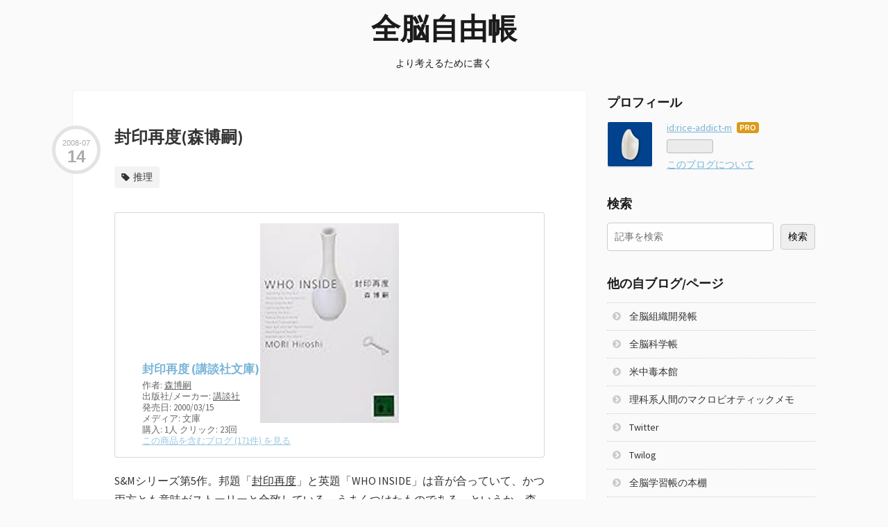

--- FILE ---
content_type: text/html; charset=utf-8
request_url: https://note.whole-brain.jp/entry/20080714/who_inside
body_size: 13706
content:
<!DOCTYPE html>
<html
  lang="ja"

data-admin-domain="//blog.hatena.ne.jp"
data-admin-origin="https://blog.hatena.ne.jp"
data-author="rice-addict-m"
data-avail-langs="ja en"
data-blog="rice-addict.hatenadiary.com"
data-blog-host="rice-addict.hatenadiary.com"
data-blog-is-public="1"
data-blog-name="全脳自由帳"
data-blog-owner="rice-addict-m"
data-blog-show-ads=""
data-blog-show-sleeping-ads=""
data-blog-uri="https://note.whole-brain.jp/"
data-blog-uuid="8599973812296288909"
data-blogs-uri-base="https://note.whole-brain.jp"
data-brand="pro"
data-data-layer="{&quot;hatenablog&quot;:{&quot;admin&quot;:{},&quot;analytics&quot;:{&quot;brand_property_id&quot;:&quot;&quot;,&quot;measurement_id&quot;:&quot;&quot;,&quot;non_sampling_property_id&quot;:&quot;&quot;,&quot;property_id&quot;:&quot;&quot;,&quot;separated_property_id&quot;:&quot;UA-29716941-24&quot;},&quot;blog&quot;:{&quot;blog_id&quot;:&quot;8599973812296288909&quot;,&quot;content_seems_japanese&quot;:&quot;true&quot;,&quot;disable_ads&quot;:&quot;custom_domain&quot;,&quot;enable_ads&quot;:&quot;false&quot;,&quot;enable_keyword_link&quot;:&quot;false&quot;,&quot;entry_show_footer_related_entries&quot;:&quot;true&quot;,&quot;force_pc_view&quot;:&quot;false&quot;,&quot;is_public&quot;:&quot;true&quot;,&quot;is_responsive_view&quot;:&quot;false&quot;,&quot;is_sleeping&quot;:&quot;true&quot;,&quot;lang&quot;:&quot;ja&quot;,&quot;name&quot;:&quot;\u5168\u8133\u81ea\u7531\u5e33&quot;,&quot;owner_name&quot;:&quot;rice-addict-m&quot;,&quot;uri&quot;:&quot;https://note.whole-brain.jp/&quot;},&quot;brand&quot;:&quot;pro&quot;,&quot;page_id&quot;:&quot;entry&quot;,&quot;permalink_entry&quot;:{&quot;author_name&quot;:&quot;rice-addict-m&quot;,&quot;categories&quot;:&quot;\u63a8\u7406&quot;,&quot;character_count&quot;:419,&quot;date&quot;:&quot;2008-07-14&quot;,&quot;entry_id&quot;:&quot;8599973812296293791&quot;,&quot;first_category&quot;:&quot;\u63a8\u7406&quot;,&quot;hour&quot;:&quot;0&quot;,&quot;title&quot;:&quot;\u5c01\u5370\u518d\u5ea6(\u68ee\u535a\u55e3)&quot;,&quot;uri&quot;:&quot;https://note.whole-brain.jp/entry/20080714/who_inside&quot;},&quot;pro&quot;:&quot;pro&quot;,&quot;router_type&quot;:&quot;blogs&quot;}}"
data-device="pc"
data-dont-recommend-pro="false"
data-global-domain="https://hatena.blog"
data-globalheader-color="b"
data-globalheader-type="pc"
data-has-touch-view="1"
data-help-url="https://help.hatenablog.com"
data-hide-header="1"
data-page="entry"
data-parts-domain="https://hatenablog-parts.com"
data-plus-available="1"
data-pro="true"
data-router-type="blogs"
data-sentry-dsn="https://03a33e4781a24cf2885099fed222b56d@sentry.io/1195218"
data-sentry-environment="production"
data-sentry-sample-rate="0.1"
data-static-domain="https://cdn.blog.st-hatena.com"
data-version="eb858d677b6f9ea2eeb6a32d6d15a3"




  data-initial-state="{}"

  >
  <head prefix="og: http://ogp.me/ns# fb: http://ogp.me/ns/fb# article: http://ogp.me/ns/article#">

  

  

  


  

  <meta name="robots" content="max-image-preview:large" />


  <meta charset="utf-8"/>
  <meta http-equiv="X-UA-Compatible" content="IE=7; IE=9; IE=10; IE=11" />
  <title>封印再度(森博嗣) - 全脳自由帳</title>

  
  <link rel="canonical" href="https://note.whole-brain.jp/entry/20080714/who_inside"/>



  

<meta itemprop="name" content="封印再度(森博嗣) - 全脳自由帳"/>

  <meta itemprop="image" content="https://cdn.image.st-hatena.com/image/scale/1c947cce1ffb2d787cd1cb50b10940da6a4b03a7/backend=imagemagick;version=1;width=1300/https%3A%2F%2Fimages-fe.ssl-images-amazon.com%2Fimages%2FI%2F4142niepEBL._SL160_.jpg"/>


  <meta property="og:title" content="封印再度(森博嗣) - 全脳自由帳"/>
<meta property="og:type" content="article"/>
  <meta property="og:url" content="https://note.whole-brain.jp/entry/20080714/who_inside"/>

  <meta property="og:image" content="https://cdn.image.st-hatena.com/image/scale/1c947cce1ffb2d787cd1cb50b10940da6a4b03a7/backend=imagemagick;version=1;width=1300/https%3A%2F%2Fimages-fe.ssl-images-amazon.com%2Fimages%2FI%2F4142niepEBL._SL160_.jpg"/>

<meta property="og:image:alt" content="封印再度(森博嗣) - 全脳自由帳"/>
    <meta property="og:description" content="封印再度 (講談社文庫)作者: 森博嗣出版社/メーカー: 講談社発売日: 2000/03/15メディア: 文庫購入: 1人 クリック: 23回この商品を含むブログ (171件) を見るS&amp;Mシリーズ第5作。邦題「封印再度」と英題「WHO INSIDE」は音が合っていて、かつ両方とも意味がストーリーと合致している。うまくつけたものである。というか、森博嗣はタイトルを決めるのに2〜3週間かけ、それに合わせてストーリーを考えるというから、主題をうまく設定したというべきか。トリックはかなり科学的だが話の主題はかなり非科学的というか観念的になっている、おもしろい話だった。犀川と萌絵の関係にも変化が見られ…" />
<meta property="og:site_name" content="全脳自由帳"/>

  <meta property="article:published_time" content="2008-07-13T15:00:00Z" />

    <meta property="article:tag" content="推理" />
      <meta name="twitter:card"  content="summary_large_image" />
    <meta name="twitter:image" content="https://cdn.image.st-hatena.com/image/scale/1c947cce1ffb2d787cd1cb50b10940da6a4b03a7/backend=imagemagick;version=1;width=1300/https%3A%2F%2Fimages-fe.ssl-images-amazon.com%2Fimages%2FI%2F4142niepEBL._SL160_.jpg" />  <meta name="twitter:title" content="封印再度(森博嗣) - 全脳自由帳" />    <meta name="twitter:description" content="封印再度 (講談社文庫)作者: 森博嗣出版社/メーカー: 講談社発売日: 2000/03/15メディア: 文庫購入: 1人 クリック: 23回この商品を含むブログ (171件) を見るS&amp;Mシリーズ第5作。邦題「封印再度」と英題「WHO INSIDE」は音が合っていて、かつ両方とも意味がストーリーと合致している。うまく…" />  <meta name="twitter:app:name:iphone" content="はてなブログアプリ" />
  <meta name="twitter:app:id:iphone" content="583299321" />
  <meta name="twitter:app:url:iphone" content="hatenablog:///open?uri=https%3A%2F%2Fnote.whole-brain.jp%2Fentry%2F20080714%2Fwho_inside" />  <meta name="twitter:site" content="@riceaddict" />
  
    <meta name="description" content="封印再度 (講談社文庫)作者: 森博嗣出版社/メーカー: 講談社発売日: 2000/03/15メディア: 文庫購入: 1人 クリック: 23回この商品を含むブログ (171件) を見るS&amp;Mシリーズ第5作。邦題「封印再度」と英題「WHO INSIDE」は音が合っていて、かつ両方とも意味がストーリーと合致している。うまくつけたものである。というか、森博嗣はタイトルを決めるのに2〜3週間かけ、それに合わせてストーリーを考えるというから、主題をうまく設定したというべきか。トリックはかなり科学的だが話の主題はかなり非科学的というか観念的になっている、おもしろい話だった。犀川と萌絵の関係にも変化が見られ…" />


  
<script
  id="embed-gtm-data-layer-loader"
  data-data-layer-page-specific="{&quot;hatenablog&quot;:{&quot;blogs_permalink&quot;:{&quot;entry_afc_issued&quot;:&quot;false&quot;,&quot;is_author_pro&quot;:&quot;true&quot;,&quot;is_blog_sleeping&quot;:&quot;true&quot;,&quot;has_related_entries_with_elasticsearch&quot;:&quot;true&quot;,&quot;blog_afc_issued&quot;:&quot;false&quot;}}}"
>
(function() {
  function loadDataLayer(elem, attrName) {
    if (!elem) { return {}; }
    var json = elem.getAttribute(attrName);
    if (!json) { return {}; }
    return JSON.parse(json);
  }

  var globalVariables = loadDataLayer(
    document.documentElement,
    'data-data-layer'
  );
  var pageSpecificVariables = loadDataLayer(
    document.getElementById('embed-gtm-data-layer-loader'),
    'data-data-layer-page-specific'
  );

  var variables = [globalVariables, pageSpecificVariables];

  if (!window.dataLayer) {
    window.dataLayer = [];
  }

  for (var i = 0; i < variables.length; i++) {
    window.dataLayer.push(variables[i]);
  }
})();
</script>

<!-- Google Tag Manager -->
<script>(function(w,d,s,l,i){w[l]=w[l]||[];w[l].push({'gtm.start':
new Date().getTime(),event:'gtm.js'});var f=d.getElementsByTagName(s)[0],
j=d.createElement(s),dl=l!='dataLayer'?'&l='+l:'';j.async=true;j.src=
'https://www.googletagmanager.com/gtm.js?id='+i+dl;f.parentNode.insertBefore(j,f);
})(window,document,'script','dataLayer','GTM-P4CXTW');</script>
<!-- End Google Tag Manager -->











  <link rel="shortcut icon" href="https://note.whole-brain.jp/icon/favicon">
<link rel="apple-touch-icon" href="https://note.whole-brain.jp/icon/touch">
<link rel="icon" sizes="192x192" href="https://note.whole-brain.jp/icon/link">

  

<link rel="alternate" type="application/atom+xml" title="Atom" href="https://note.whole-brain.jp/feed"/>
<link rel="alternate" type="application/rss+xml" title="RSS2.0" href="https://note.whole-brain.jp/rss"/>

  <link rel="alternate" type="application/json+oembed" href="https://hatena.blog/oembed?url=https%3A%2F%2Fnote.whole-brain.jp%2Fentry%2F20080714%2Fwho_inside&amp;format=json" title="oEmbed Profile of 封印再度(森博嗣)"/>
<link rel="alternate" type="text/xml+oembed" href="https://hatena.blog/oembed?url=https%3A%2F%2Fnote.whole-brain.jp%2Fentry%2F20080714%2Fwho_inside&amp;format=xml" title="oEmbed Profile of 封印再度(森博嗣)"/>
  
  <link rel="author" href="http://www.hatena.ne.jp/rice-addict-m/">

  

  


  
    
<link rel="stylesheet" type="text/css" href="https://cdn.blog.st-hatena.com/css/blog.css?version=eb858d677b6f9ea2eeb6a32d6d15a3"/>

    
  <link rel="stylesheet" type="text/css" href="https://usercss.blog.st-hatena.com/blog_style/8599973812296288909/4ffc0d812569fabeb5a70cf3c5ae148bfbd0e849"/>
  
  

  

  
<script> </script>

  
<style>
  div#google_afc_user,
  div.google-afc-user-container,
  div.google_afc_image,
  div.google_afc_blocklink {
      display: block !important;
  }
</style>


  

  
    <script type="application/ld+json">{"@context":"http://schema.org","@type":"Article","dateModified":"2017-09-11T21:35:34+09:00","datePublished":"2008-07-14T00:00:00+09:00","description":"封印再度 (講談社文庫)作者: 森博嗣出版社/メーカー: 講談社発売日: 2000/03/15メディア: 文庫購入: 1人 クリック: 23回この商品を含むブログ (171件) を見るS\u0026Mシリーズ第5作。邦題「封印再度」と英題「WHO INSIDE」は音が合っていて、かつ両方とも意味がストーリーと合致している。うまくつけたものである。というか、森博嗣はタイトルを決めるのに2〜3週間かけ、それに合わせてストーリーを考えるというから、主題をうまく設定したというべきか。トリックはかなり科学的だが話の主題はかなり非科学的というか観念的になっている、おもしろい話だった。犀川と萌絵の関係にも変化が見られ…","headline":"封印再度(森博嗣)","image":["https://images-fe.ssl-images-amazon.com/images/I/4142niepEBL._SL160_.jpg"],"mainEntityOfPage":{"@id":"https://note.whole-brain.jp/entry/20080714/who_inside","@type":"WebPage"}}</script>

  

  <base target=”_blank”>

  

</head>

  <body class="page-entry category-推理 globalheader-off globalheader-ng-enabled">
    

<div id="globalheader-container"
  data-brand="hatenablog"
  style="display: none"
  >
  <iframe id="globalheader" height="37" frameborder="0" allowTransparency="true"></iframe>
</div>


  
  
  

  <div id="container">
    <div id="container-inner">
      <header id="blog-title" data-brand="hatenablog">
  <div id="blog-title-inner" >
    <div id="blog-title-content">
      <h1 id="title"><a href="https://note.whole-brain.jp/">全脳自由帳</a></h1>
      
        <h2 id="blog-description">より考えるために書く</h2>
      
    </div>
  </div>
</header>

      

      
      




<div id="content" class="hfeed"
  
  >
  <div id="content-inner">
    <div id="wrapper">
      <div id="main">
        <div id="main-inner">
          

          



          
  
  <!-- google_ad_section_start -->
  <!-- rakuten_ad_target_begin -->
  
  
  

  

  
    
      
        <article class="entry hentry test-hentry js-entry-article date-first autopagerize_page_element chars-800 words-100 mode-hatena entry-odd" id="entry-8599973812296293791" data-keyword-campaign="" data-uuid="8599973812296293791" data-publication-type="entry">
  <div class="entry-inner">
    <header class="entry-header">
  
    <div class="date entry-date first">
    <a href="https://note.whole-brain.jp/archive/2008/07/14" rel="nofollow">
      <time datetime="2008-07-13T15:00:00Z" title="2008-07-13T15:00:00Z">
        <span class="date-year">2008</span><span class="hyphen">-</span><span class="date-month">07</span><span class="hyphen">-</span><span class="date-day">14</span>
      </time>
    </a>
      </div>
  <h1 class="entry-title">
  <a href="https://note.whole-brain.jp/entry/20080714/who_inside" class="entry-title-link bookmark">封印再度(森博嗣)</a>
</h1>

  
  

  <div class="entry-categories categories">
    
    <a href="https://note.whole-brain.jp/archive/category/%E6%8E%A8%E7%90%86" class="entry-category-link category-推理">推理</a>
    
  </div>


  

  

</header>

    


    <div class="entry-content hatenablog-entry">
  
    <p><div class="hatena-asin-detail"><a href="http://www.amazon.co.jp/exec/obidos/ASIN/4062647990/riceaddict-22/"><img src="https://images-fe.ssl-images-amazon.com/images/I/4142niepEBL._SL160_.jpg" class="hatena-asin-detail-image" alt="封印再度 (講談社文庫)" title="封印再度 (講談社文庫)"></a><div class="hatena-asin-detail-info"><p class="hatena-asin-detail-title"><a href="http://www.amazon.co.jp/exec/obidos/ASIN/4062647990/riceaddict-22/">封印再度 (講談社文庫)</a></p><ul><li><span class="hatena-asin-detail-label">作者:</span> <a class="keyword" href="http://d.hatena.ne.jp/keyword/%BF%B9%C7%EE%BB%CC">森博嗣</a></li><li><span class="hatena-asin-detail-label">出版社/メーカー:</span> <a class="keyword" href="http://d.hatena.ne.jp/keyword/%B9%D6%C3%CC%BC%D2">講談社</a></li><li><span class="hatena-asin-detail-label">発売日:</span> 2000/03/15</li><li><span class="hatena-asin-detail-label">メディア:</span> 文庫</li><li><span class="hatena-asin-detail-label">購入</span>: 1人 <span class="hatena-asin-detail-label">クリック</span>: 23回</li><li><a href="http://d.hatena.ne.jp/asin/4062647990/riceaddict-22" target="_blank">この商品を含むブログ (171件) を見る</a></li></ul></div><div class="hatena-asin-detail-foot"></div></div>S&Mシリーズ第5作。邦題「<a class="keyword" href="http://d.hatena.ne.jp/keyword/%C9%F5%B0%F5%BA%C6%C5%D9">封印再度</a>」と英題「WHO INSIDE」は音が合っていて、かつ両方とも意味がストーリーと合致している。うまくつけたものである。というか、<a class="keyword" href="http://d.hatena.ne.jp/keyword/%BF%B9%C7%EE%BB%CC">森博嗣</a>はタイトルを決めるのに2〜3週間かけ、それに合わせてストーリーを考えるというから、主題をうまく設定したというべきか。</p><p>トリックはかなり科学的だが話の主題はかなり<a class="keyword" href="http://d.hatena.ne.jp/keyword/%C8%F3%B2%CA%B3%D8">非科学</a>的というか観念的になっている、おもしろい話だった。<a class="keyword" href="http://d.hatena.ne.jp/keyword/%BA%D4%C0%EE">犀川</a>と萌絵の関係にも変化が見られる。</p><p>興味をそそられたのが「<a class="keyword" href="http://d.hatena.ne.jp/keyword/%CA%A9%B2%E8">仏画</a>の模写」。全くオリジナリティのない作業のように思うのだが、それを仕事にしている人もいるのであるな。検索したらいろいろと出てきた。</p><p>これでS&Mシリーズの前半を読了。後半5作は様相が変わってくるようなので楽しみ。</p>

    
    




    

  
</div>

    
  <footer class="entry-footer">
    
    <div class="entry-tags-wrapper">
  <div class="entry-tags">  </div>
</div>

    <p class="entry-footer-section track-inview-by-gtm" data-gtm-track-json="{&quot;area&quot;: &quot;finish_reading&quot;}">
  <span class="author vcard"><span class="fn" data-load-nickname="1" data-user-name="rice-addict-m" >rice-addict-m</span></span>
  <span class="entry-footer-time"><a href="https://note.whole-brain.jp/entry/20080714/who_inside"><time data-relative datetime="2008-07-13T15:00:00Z" title="2008-07-13T15:00:00Z" class="updated">2008-07-14 00:00</time></a></span>
  
  
  
</p>

    
  <div
    class="hatena-star-container"
    data-hatena-star-container
    data-hatena-star-url="https://note.whole-brain.jp/entry/20080714/who_inside"
    data-hatena-star-title="封印再度(森博嗣)"
    data-hatena-star-variant="profile-icon"
    data-hatena-star-profile-url-template="https://blog.hatena.ne.jp/{username}/"
  ></div>


    
<div class="social-buttons">
  
  
    <div class="social-button-item">
      <a href="https://b.hatena.ne.jp/entry/s/note.whole-brain.jp/entry/20080714/who_inside" class="hatena-bookmark-button" data-hatena-bookmark-url="https://note.whole-brain.jp/entry/20080714/who_inside" data-hatena-bookmark-layout="vertical-balloon" data-hatena-bookmark-lang="ja" title="この記事をはてなブックマークに追加"><img src="https://b.st-hatena.com/images/entry-button/button-only.gif" alt="この記事をはてなブックマークに追加" width="20" height="20" style="border: none;" /></a>
    </div>
  
  
    <div class="social-button-item">
      <div class="fb-share-button" data-layout="box_count" data-href="https://note.whole-brain.jp/entry/20080714/who_inside"></div>
    </div>
  
  
    
    
    <div class="social-button-item">
      <a
          class="entry-share-button entry-share-button-twitter test-share-button-twitter"
          href="https://x.com/intent/tweet?text=%E5%B0%81%E5%8D%B0%E5%86%8D%E5%BA%A6(%E6%A3%AE%E5%8D%9A%E5%97%A3)+-+%E5%85%A8%E8%84%B3%E8%87%AA%E7%94%B1%E5%B8%B3&amp;url=https%3A%2F%2Fnote.whole-brain.jp%2Fentry%2F20080714%2Fwho_inside"
          title="X（Twitter）で投稿する"
        ></a>
    </div>
  
  
  
  
  
  
</div>

    

    <div class="customized-footer">
      

        

          <div class="entry-footer-modules" id="entry-footer-secondary-modules">      
<div class="hatena-module hatena-module-related-entries" >
      
  <!-- Hatena-Epic-has-related-entries-with-elasticsearch:true -->
  <div class="hatena-module-title">
    関連記事
  </div>
  <div class="hatena-module-body">
    <ul class="related-entries hatena-urllist urllist-with-thumbnails">
  
  
    
    <li class="urllist-item related-entries-item">
      <div class="urllist-item-inner related-entries-item-inner">
        
          
                      <a class="urllist-image-link related-entries-image-link" href="https://note.whole-brain.jp/entry/20120415/rot_off_and_drop_away">
  <img alt="朽ちる散る落ちる(森博嗣)" src="https://cdn.image.st-hatena.com/image/square/1f80040221b967e7521e8e1cc241da3338e7f7a2/backend=imagemagick;height=100;version=1;width=100/https%3A%2F%2Fimages-fe.ssl-images-amazon.com%2Fimages%2FI%2F51ZG1QQA7AL._SL160_.jpg" class="urllist-image related-entries-image" title="朽ちる散る落ちる(森博嗣)" width="100" height="100" loading="lazy">
</a>
            <div class="urllist-date-link related-entries-date-link">
  <a href="https://note.whole-brain.jp/archive/2012/04/15" rel="nofollow">
    <time datetime="2012-04-14T15:00:00Z" title="2012年4月15日">
      2012-04-15
    </time>
  </a>
</div>

          <a href="https://note.whole-brain.jp/entry/20120415/rot_off_and_drop_away" class="urllist-title-link related-entries-title-link  urllist-title related-entries-title">朽ちる散る落ちる(森博嗣)</a>




          
          

                      <div class="urllist-entry-body related-entries-entry-body">朽ちる散る落ちる (講談社文庫)作者: 森博嗣出版社/メーカー: …</div>
      </div>
    </li>
  
    
    <li class="urllist-item related-entries-item">
      <div class="urllist-item-inner related-entries-item-inner">
        
          
                      <a class="urllist-image-link related-entries-image-link" href="https://note.whole-brain.jp/entry/20091217/six_supersonic_scientists">
  <img alt="六人の超音波科学者(森博嗣)" src="https://cdn.image.st-hatena.com/image/square/0345f766bec9ab9106f358cdf8fa1eafd83c23a5/backend=imagemagick;height=100;version=1;width=100/https%3A%2F%2Fimages-fe.ssl-images-amazon.com%2Fimages%2FI%2F51C0QPBEE9L._SL160_.jpg" class="urllist-image related-entries-image" title="六人の超音波科学者(森博嗣)" width="100" height="100" loading="lazy">
</a>
            <div class="urllist-date-link related-entries-date-link">
  <a href="https://note.whole-brain.jp/archive/2009/12/17" rel="nofollow">
    <time datetime="2009-12-16T15:00:00Z" title="2009年12月17日">
      2009-12-17
    </time>
  </a>
</div>

          <a href="https://note.whole-brain.jp/entry/20091217/six_supersonic_scientists" class="urllist-title-link related-entries-title-link  urllist-title related-entries-title">六人の超音波科学者(森博嗣)</a>




          
          

                      <div class="urllist-entry-body related-entries-entry-body">六人の超音波科学者 (講談社文庫)作者: 森博嗣出版社/メーカー:…</div>
      </div>
    </li>
  
    
    <li class="urllist-item related-entries-item">
      <div class="urllist-item-inner related-entries-item-inner">
        
          
                      <a class="urllist-image-link related-entries-image-link" href="https://note.whole-brain.jp/entry/20090820/jorogumo">
  <img alt="絡新婦の理(京極夏彦)" src="https://cdn.image.st-hatena.com/image/square/6709a3e24ed3613e15248378bb0f2d53eb9c5ff2/backend=imagemagick;height=100;version=1;width=100/https%3A%2F%2Fimages-fe.ssl-images-amazon.com%2Fimages%2FI%2F41ucwBLzoHL._SL160_.jpg" class="urllist-image related-entries-image" title="絡新婦の理(京極夏彦)" width="100" height="100" loading="lazy">
</a>
            <div class="urllist-date-link related-entries-date-link">
  <a href="https://note.whole-brain.jp/archive/2009/08/20" rel="nofollow">
    <time datetime="2009-08-19T15:00:00Z" title="2009年8月20日">
      2009-08-20
    </time>
  </a>
</div>

          <a href="https://note.whole-brain.jp/entry/20090820/jorogumo" class="urllist-title-link related-entries-title-link  urllist-title related-entries-title">絡新婦の理(京極夏彦)</a>




          
          

                      <div class="urllist-entry-body related-entries-entry-body">文庫版 絡新婦の理 (講談社文庫)作者: 京極夏彦出版社/メーカー…</div>
      </div>
    </li>
  
    
    <li class="urllist-item related-entries-item">
      <div class="urllist-item-inner related-entries-item-inner">
        
          
                      <a class="urllist-image-link related-entries-image-link" href="https://note.whole-brain.jp/entry/20090510/tetsuso">
  <img alt="鉄鼠の檻(京極夏彦)" src="https://cdn.image.st-hatena.com/image/square/68c43e2903cc9950a3777fd7382ecdc37690b6ff/backend=imagemagick;height=100;version=1;width=100/https%3A%2F%2Fimages-fe.ssl-images-amazon.com%2Fimages%2FI%2F41q2CDp-YYL._SL160_.jpg" class="urllist-image related-entries-image" title="鉄鼠の檻(京極夏彦)" width="100" height="100" loading="lazy">
</a>
            <div class="urllist-date-link related-entries-date-link">
  <a href="https://note.whole-brain.jp/archive/2009/05/10" rel="nofollow">
    <time datetime="2009-05-09T15:00:00Z" title="2009年5月10日">
      2009-05-10
    </time>
  </a>
</div>

          <a href="https://note.whole-brain.jp/entry/20090510/tetsuso" class="urllist-title-link related-entries-title-link  urllist-title related-entries-title">鉄鼠の檻(京極夏彦)</a>




          
          

                      <div class="urllist-entry-body related-entries-entry-body">文庫版 鉄鼠の檻 (講談社文庫)作者: 京極夏彦出版社/メーカー: …</div>
      </div>
    </li>
  
    
    <li class="urllist-item related-entries-item">
      <div class="urllist-item-inner related-entries-item-inner">
        
          
                      <a class="urllist-image-link related-entries-image-link" href="https://note.whole-brain.jp/entry/20081029/numerical_models">
  <img alt="数奇にして模型(森博嗣)" src="https://cdn.image.st-hatena.com/image/square/54f4fec624aad65bb85cb604c5d1966eca503f87/backend=imagemagick;height=100;version=1;width=100/https%3A%2F%2Fimages-fe.ssl-images-amazon.com%2Fimages%2FI%2F41MgKeq44RL._SL160_.jpg" class="urllist-image related-entries-image" title="数奇にして模型(森博嗣)" width="100" height="100" loading="lazy">
</a>
            <div class="urllist-date-link related-entries-date-link">
  <a href="https://note.whole-brain.jp/archive/2008/10/29" rel="nofollow">
    <time datetime="2008-10-28T15:00:00Z" title="2008年10月29日">
      2008-10-29
    </time>
  </a>
</div>

          <a href="https://note.whole-brain.jp/entry/20081029/numerical_models" class="urllist-title-link related-entries-title-link  urllist-title related-entries-title">数奇にして模型(森博嗣)</a>




          
          

                      <div class="urllist-entry-body related-entries-entry-body">数奇にして模型 (講談社文庫)作者: 森博嗣出版社/メーカー: 講…</div>
      </div>
    </li>
  
</ul>

  </div>
</div>
  </div>
        

      
    </div>
    
  <div class="comment-box js-comment-box">
    
    <ul class="comment js-comment">
      <li class="read-more-comments" style="display: none;"><a>もっと読む</a></li>
    </ul>
    
      <a class="leave-comment-title js-leave-comment-title">コメントを書く</a>
    
  </div>

  </footer>

  </div>
</article>

      
      
    
  

  
  <!-- rakuten_ad_target_end -->
  <!-- google_ad_section_end -->
  
  
  
  <div class="pager pager-permalink permalink">
    
      
      <span class="pager-prev">
        <a href="https://note.whole-brain.jp/entry/20080718/cm9" rel="prev">
          <span class="pager-arrow">&laquo; </span>
          不思議なCM(9)
        </a>
      </span>
    
    
      
      <span class="pager-next">
        <a href="https://note.whole-brain.jp/entry/20080713/superfly" rel="next">
          Superfly(Superfly)
          <span class="pager-arrow"> &raquo;</span>
        </a>
      </span>
    
  </div>


  



        </div>
      </div>

      <aside id="box1">
  <div id="box1-inner">
  </div>
</aside>

    </div><!-- #wrapper -->

    
<aside id="box2">
  
  <div id="box2-inner">
    
      

<div class="hatena-module hatena-module-profile">
  <div class="hatena-module-title">
    プロフィール
  </div>
  <div class="hatena-module-body">
    
    <a href="https://note.whole-brain.jp/about" class="profile-icon-link">
      <img src="https://cdn.profile-image.st-hatena.com/users/rice-addict-m/profile.png"
      alt="id:rice-addict-m" class="profile-icon" />
    </a>
    

    
    <span class="id">
      <a href="https://note.whole-brain.jp/about" class="hatena-id-link"><span data-load-nickname="1" data-user-name="rice-addict-m">id:rice-addict-m</span></a>
      
  
  
    <a href="https://blog.hatena.ne.jp/-/pro?plus_via=blog_plus_badge&amp;utm_source=pro_badge&amp;utm_medium=referral&amp;utm_campaign=register_pro" title="はてなブログPro"><i class="badge-type-pro">はてなブログPro</i></a>
  


    </span>
    

    

    

    
      <div class="hatena-follow-button-box btn-subscribe js-hatena-follow-button-box"
  
  >

  <a href="#" class="hatena-follow-button js-hatena-follow-button">
    <span class="subscribing">
      <span class="foreground">読者です</span>
      <span class="background">読者をやめる</span>
    </span>
    <span class="unsubscribing" data-track-name="profile-widget-subscribe-button" data-track-once>
      <span class="foreground">読者になる</span>
      <span class="background">読者になる</span>
    </span>
  </a>
  <div class="subscription-count-box js-subscription-count-box">
    <i></i>
    <u></u>
    <span class="subscription-count js-subscription-count">
    </span>
  </div>
</div>

    

    

    <div class="profile-about">
      <a href="https://note.whole-brain.jp/about">このブログについて</a>
    </div>

  </div>
</div>

    
      <div class="hatena-module hatena-module-search-box">
  <div class="hatena-module-title">
    検索
  </div>
  <div class="hatena-module-body">
    <form class="search-form" role="search" action="https://note.whole-brain.jp/search" method="get">
  <input type="text" name="q" class="search-module-input" value="" placeholder="記事を検索" required>
  <input type="submit" value="検索" class="search-module-button" />
</form>

  </div>
</div>

    
      <div class="hatena-module hatena-module-links">
  <div class="hatena-module-title">
    他の自ブログ/ページ
  </div>
  <div class="hatena-module-body">
    <ul class="hatena-urllist">
      
        <li>
          <a href="http://od.whole-brain.jp/">全脳組織開発帳</a>
        </li>
      
        <li>
          <a href="http://sci.whole-brain.jp/">全脳科学帳</a>
        </li>
      
        <li>
          <a href="http://rice-addict.hatenablog.com/">米中毒本館</a>
        </li>
      
        <li>
          <a href="http://blog.goo.ne.jp/rice-addict">理科系人間のマクロビオティックメモ</a>
        </li>
      
        <li>
          <a href="http://twitter.com/riceaddict">Twitter</a>
        </li>
      
        <li>
          <a href="http://twilog.org/riceaddict/norep">Twilog</a>
        </li>
      
        <li>
          <a href="http://booklog.jp/users/rice-addict">全脳学習帳の本棚</a>
        </li>
      
        <li>
          <a href="http://www.lastfm.jp/user/rice-addict">Last.fm</a>
        </li>
      
    </ul>
  </div>
</div>

    
      <div class="hatena-module hatena-module-recent-entries ">
  <div class="hatena-module-title">
    <a href="https://note.whole-brain.jp/archive">
      最新記事
    </a>
  </div>
  <div class="hatena-module-body">
    <ul class="recent-entries hatena-urllist ">
  
  
    
    <li class="urllist-item recent-entries-item">
      <div class="urllist-item-inner recent-entries-item-inner">
        
          
          
          <a href="https://note.whole-brain.jp/entry/farewell_twitter" class="urllist-title-link recent-entries-title-link  urllist-title recent-entries-title">Twitterよさらば</a>




          
          

                </div>
    </li>
  
    
    <li class="urllist-item recent-entries-item">
      <div class="urllist-item-inner recent-entries-item-inner">
        
          
          
          <a href="https://note.whole-brain.jp/entry/lends_and_borrows2" class="urllist-title-link recent-entries-title-link  urllist-title recent-entries-title">続・本は貸し借りしないという、守れない誓い</a>




          
          

                </div>
    </li>
  
    
    <li class="urllist-item recent-entries-item">
      <div class="urllist-item-inner recent-entries-item-inner">
        
          
          
          <a href="https://note.whole-brain.jp/entry/first-experience" class="urllist-title-link recent-entries-title-link  urllist-title recent-entries-title">生まれて初めてのことを毎月やる</a>




          
          

                </div>
    </li>
  
    
    <li class="urllist-item recent-entries-item">
      <div class="urllist-item-inner recent-entries-item-inner">
        
          
          
          <a href="https://note.whole-brain.jp/entry/20220310/focus" class="urllist-title-link recent-entries-title-link  urllist-title recent-entries-title">退職後の生活、重点項目</a>




          
          

                </div>
    </li>
  
    
    <li class="urllist-item recent-entries-item">
      <div class="urllist-item-inner recent-entries-item-inner">
        
          
          
          <a href="https://note.whole-brain.jp/entry/20190104/as_you_know" class="urllist-title-link recent-entries-title-link  urllist-title recent-entries-title">「ご承知の通り」をやたら使う人</a>




          
          

                </div>
    </li>
  
    
    <li class="urllist-item recent-entries-item">
      <div class="urllist-item-inner recent-entries-item-inner">
        
          
          
          <a href="https://note.whole-brain.jp/entry/20190101/red_and_white" class="urllist-title-link recent-entries-title-link  urllist-title recent-entries-title">サザンと松任谷由実が締めた平成(と昭和)の紅白</a>




          
          

                </div>
    </li>
  
    
    <li class="urllist-item recent-entries-item">
      <div class="urllist-item-inner recent-entries-item-inner">
        
          
          
          <a href="https://note.whole-brain.jp/entry/20180520/shane" class="urllist-title-link recent-entries-title-link  urllist-title recent-entries-title">何十年かぶりに「シェーン」を観た</a>




          
          

                </div>
    </li>
  
    
    <li class="urllist-item recent-entries-item">
      <div class="urllist-item-inner recent-entries-item-inner">
        
          
          
          <a href="https://note.whole-brain.jp/entry/20180516/e_money" class="urllist-title-link recent-entries-title-link  urllist-title recent-entries-title">コンビニで「QuickPayでお願いします」はいつ言うのが最適なのか</a>




          
          

                </div>
    </li>
  
    
    <li class="urllist-item recent-entries-item">
      <div class="urllist-item-inner recent-entries-item-inner">
        
          
          
          <a href="https://note.whole-brain.jp/entry/20180515/shijinso" class="urllist-title-link recent-entries-title-link  urllist-title recent-entries-title">屍人荘の殺人(今村昌弘)</a>




          
          

                </div>
    </li>
  
    
    <li class="urllist-item recent-entries-item">
      <div class="urllist-item-inner recent-entries-item-inner">
        
          
          
          <a href="https://note.whole-brain.jp/entry/20180513/higashino" class="urllist-title-link recent-entries-title-link  urllist-title recent-entries-title">東野圭吾作品の今後を案じる</a>




          
          

                </div>
    </li>
  
</ul>

      </div>
</div>

    
      

<div class="hatena-module hatena-module-archive" data-archive-type="default" data-archive-url="https://note.whole-brain.jp/archive">
  <div class="hatena-module-title">
    <a href="https://note.whole-brain.jp/archive">月別アーカイブ</a>
  </div>
  <div class="hatena-module-body">
    
      
        <ul class="hatena-urllist">
          
            <li class="archive-module-year archive-module-year-hidden" data-year="2023">
              <div class="archive-module-button">
                <span class="archive-module-hide-button">▼</span>
                <span class="archive-module-show-button">▶</span>
              </div>
              <a href="https://note.whole-brain.jp/archive/2023" class="archive-module-year-title archive-module-year-2023">
                2023
              </a>
              <ul class="archive-module-months">
                
                  <li class="archive-module-month">
                    <a href="https://note.whole-brain.jp/archive/2023/09" class="archive-module-month-title archive-module-month-2023-9">
                      2023 / 9
                    </a>
                  </li>
                
              </ul>
            </li>
          
            <li class="archive-module-year archive-module-year-hidden" data-year="2022">
              <div class="archive-module-button">
                <span class="archive-module-hide-button">▼</span>
                <span class="archive-module-show-button">▶</span>
              </div>
              <a href="https://note.whole-brain.jp/archive/2022" class="archive-module-year-title archive-module-year-2022">
                2022
              </a>
              <ul class="archive-module-months">
                
                  <li class="archive-module-month">
                    <a href="https://note.whole-brain.jp/archive/2022/03" class="archive-module-month-title archive-module-month-2022-3">
                      2022 / 3
                    </a>
                  </li>
                
              </ul>
            </li>
          
            <li class="archive-module-year archive-module-year-hidden" data-year="2019">
              <div class="archive-module-button">
                <span class="archive-module-hide-button">▼</span>
                <span class="archive-module-show-button">▶</span>
              </div>
              <a href="https://note.whole-brain.jp/archive/2019" class="archive-module-year-title archive-module-year-2019">
                2019
              </a>
              <ul class="archive-module-months">
                
                  <li class="archive-module-month">
                    <a href="https://note.whole-brain.jp/archive/2019/01" class="archive-module-month-title archive-module-month-2019-1">
                      2019 / 1
                    </a>
                  </li>
                
              </ul>
            </li>
          
            <li class="archive-module-year archive-module-year-hidden" data-year="2018">
              <div class="archive-module-button">
                <span class="archive-module-hide-button">▼</span>
                <span class="archive-module-show-button">▶</span>
              </div>
              <a href="https://note.whole-brain.jp/archive/2018" class="archive-module-year-title archive-module-year-2018">
                2018
              </a>
              <ul class="archive-module-months">
                
                  <li class="archive-module-month">
                    <a href="https://note.whole-brain.jp/archive/2018/05" class="archive-module-month-title archive-module-month-2018-5">
                      2018 / 5
                    </a>
                  </li>
                
                  <li class="archive-module-month">
                    <a href="https://note.whole-brain.jp/archive/2018/04" class="archive-module-month-title archive-module-month-2018-4">
                      2018 / 4
                    </a>
                  </li>
                
                  <li class="archive-module-month">
                    <a href="https://note.whole-brain.jp/archive/2018/02" class="archive-module-month-title archive-module-month-2018-2">
                      2018 / 2
                    </a>
                  </li>
                
                  <li class="archive-module-month">
                    <a href="https://note.whole-brain.jp/archive/2018/01" class="archive-module-month-title archive-module-month-2018-1">
                      2018 / 1
                    </a>
                  </li>
                
              </ul>
            </li>
          
            <li class="archive-module-year archive-module-year-hidden" data-year="2017">
              <div class="archive-module-button">
                <span class="archive-module-hide-button">▼</span>
                <span class="archive-module-show-button">▶</span>
              </div>
              <a href="https://note.whole-brain.jp/archive/2017" class="archive-module-year-title archive-module-year-2017">
                2017
              </a>
              <ul class="archive-module-months">
                
                  <li class="archive-module-month">
                    <a href="https://note.whole-brain.jp/archive/2017/12" class="archive-module-month-title archive-module-month-2017-12">
                      2017 / 12
                    </a>
                  </li>
                
                  <li class="archive-module-month">
                    <a href="https://note.whole-brain.jp/archive/2017/11" class="archive-module-month-title archive-module-month-2017-11">
                      2017 / 11
                    </a>
                  </li>
                
                  <li class="archive-module-month">
                    <a href="https://note.whole-brain.jp/archive/2017/10" class="archive-module-month-title archive-module-month-2017-10">
                      2017 / 10
                    </a>
                  </li>
                
                  <li class="archive-module-month">
                    <a href="https://note.whole-brain.jp/archive/2017/09" class="archive-module-month-title archive-module-month-2017-9">
                      2017 / 9
                    </a>
                  </li>
                
              </ul>
            </li>
          
            <li class="archive-module-year archive-module-year-hidden" data-year="2015">
              <div class="archive-module-button">
                <span class="archive-module-hide-button">▼</span>
                <span class="archive-module-show-button">▶</span>
              </div>
              <a href="https://note.whole-brain.jp/archive/2015" class="archive-module-year-title archive-module-year-2015">
                2015
              </a>
              <ul class="archive-module-months">
                
                  <li class="archive-module-month">
                    <a href="https://note.whole-brain.jp/archive/2015/10" class="archive-module-month-title archive-module-month-2015-10">
                      2015 / 10
                    </a>
                  </li>
                
              </ul>
            </li>
          
            <li class="archive-module-year archive-module-year-hidden" data-year="2014">
              <div class="archive-module-button">
                <span class="archive-module-hide-button">▼</span>
                <span class="archive-module-show-button">▶</span>
              </div>
              <a href="https://note.whole-brain.jp/archive/2014" class="archive-module-year-title archive-module-year-2014">
                2014
              </a>
              <ul class="archive-module-months">
                
                  <li class="archive-module-month">
                    <a href="https://note.whole-brain.jp/archive/2014/10" class="archive-module-month-title archive-module-month-2014-10">
                      2014 / 10
                    </a>
                  </li>
                
                  <li class="archive-module-month">
                    <a href="https://note.whole-brain.jp/archive/2014/07" class="archive-module-month-title archive-module-month-2014-7">
                      2014 / 7
                    </a>
                  </li>
                
                  <li class="archive-module-month">
                    <a href="https://note.whole-brain.jp/archive/2014/06" class="archive-module-month-title archive-module-month-2014-6">
                      2014 / 6
                    </a>
                  </li>
                
              </ul>
            </li>
          
            <li class="archive-module-year archive-module-year-hidden" data-year="2013">
              <div class="archive-module-button">
                <span class="archive-module-hide-button">▼</span>
                <span class="archive-module-show-button">▶</span>
              </div>
              <a href="https://note.whole-brain.jp/archive/2013" class="archive-module-year-title archive-module-year-2013">
                2013
              </a>
              <ul class="archive-module-months">
                
                  <li class="archive-module-month">
                    <a href="https://note.whole-brain.jp/archive/2013/02" class="archive-module-month-title archive-module-month-2013-2">
                      2013 / 2
                    </a>
                  </li>
                
                  <li class="archive-module-month">
                    <a href="https://note.whole-brain.jp/archive/2013/01" class="archive-module-month-title archive-module-month-2013-1">
                      2013 / 1
                    </a>
                  </li>
                
              </ul>
            </li>
          
            <li class="archive-module-year archive-module-year-hidden" data-year="2012">
              <div class="archive-module-button">
                <span class="archive-module-hide-button">▼</span>
                <span class="archive-module-show-button">▶</span>
              </div>
              <a href="https://note.whole-brain.jp/archive/2012" class="archive-module-year-title archive-module-year-2012">
                2012
              </a>
              <ul class="archive-module-months">
                
                  <li class="archive-module-month">
                    <a href="https://note.whole-brain.jp/archive/2012/12" class="archive-module-month-title archive-module-month-2012-12">
                      2012 / 12
                    </a>
                  </li>
                
                  <li class="archive-module-month">
                    <a href="https://note.whole-brain.jp/archive/2012/11" class="archive-module-month-title archive-module-month-2012-11">
                      2012 / 11
                    </a>
                  </li>
                
                  <li class="archive-module-month">
                    <a href="https://note.whole-brain.jp/archive/2012/10" class="archive-module-month-title archive-module-month-2012-10">
                      2012 / 10
                    </a>
                  </li>
                
                  <li class="archive-module-month">
                    <a href="https://note.whole-brain.jp/archive/2012/09" class="archive-module-month-title archive-module-month-2012-9">
                      2012 / 9
                    </a>
                  </li>
                
                  <li class="archive-module-month">
                    <a href="https://note.whole-brain.jp/archive/2012/08" class="archive-module-month-title archive-module-month-2012-8">
                      2012 / 8
                    </a>
                  </li>
                
                  <li class="archive-module-month">
                    <a href="https://note.whole-brain.jp/archive/2012/07" class="archive-module-month-title archive-module-month-2012-7">
                      2012 / 7
                    </a>
                  </li>
                
                  <li class="archive-module-month">
                    <a href="https://note.whole-brain.jp/archive/2012/06" class="archive-module-month-title archive-module-month-2012-6">
                      2012 / 6
                    </a>
                  </li>
                
                  <li class="archive-module-month">
                    <a href="https://note.whole-brain.jp/archive/2012/05" class="archive-module-month-title archive-module-month-2012-5">
                      2012 / 5
                    </a>
                  </li>
                
                  <li class="archive-module-month">
                    <a href="https://note.whole-brain.jp/archive/2012/04" class="archive-module-month-title archive-module-month-2012-4">
                      2012 / 4
                    </a>
                  </li>
                
                  <li class="archive-module-month">
                    <a href="https://note.whole-brain.jp/archive/2012/03" class="archive-module-month-title archive-module-month-2012-3">
                      2012 / 3
                    </a>
                  </li>
                
                  <li class="archive-module-month">
                    <a href="https://note.whole-brain.jp/archive/2012/02" class="archive-module-month-title archive-module-month-2012-2">
                      2012 / 2
                    </a>
                  </li>
                
                  <li class="archive-module-month">
                    <a href="https://note.whole-brain.jp/archive/2012/01" class="archive-module-month-title archive-module-month-2012-1">
                      2012 / 1
                    </a>
                  </li>
                
              </ul>
            </li>
          
            <li class="archive-module-year archive-module-year-hidden" data-year="2011">
              <div class="archive-module-button">
                <span class="archive-module-hide-button">▼</span>
                <span class="archive-module-show-button">▶</span>
              </div>
              <a href="https://note.whole-brain.jp/archive/2011" class="archive-module-year-title archive-module-year-2011">
                2011
              </a>
              <ul class="archive-module-months">
                
                  <li class="archive-module-month">
                    <a href="https://note.whole-brain.jp/archive/2011/12" class="archive-module-month-title archive-module-month-2011-12">
                      2011 / 12
                    </a>
                  </li>
                
                  <li class="archive-module-month">
                    <a href="https://note.whole-brain.jp/archive/2011/11" class="archive-module-month-title archive-module-month-2011-11">
                      2011 / 11
                    </a>
                  </li>
                
                  <li class="archive-module-month">
                    <a href="https://note.whole-brain.jp/archive/2011/10" class="archive-module-month-title archive-module-month-2011-10">
                      2011 / 10
                    </a>
                  </li>
                
                  <li class="archive-module-month">
                    <a href="https://note.whole-brain.jp/archive/2011/09" class="archive-module-month-title archive-module-month-2011-9">
                      2011 / 9
                    </a>
                  </li>
                
                  <li class="archive-module-month">
                    <a href="https://note.whole-brain.jp/archive/2011/08" class="archive-module-month-title archive-module-month-2011-8">
                      2011 / 8
                    </a>
                  </li>
                
                  <li class="archive-module-month">
                    <a href="https://note.whole-brain.jp/archive/2011/07" class="archive-module-month-title archive-module-month-2011-7">
                      2011 / 7
                    </a>
                  </li>
                
                  <li class="archive-module-month">
                    <a href="https://note.whole-brain.jp/archive/2011/06" class="archive-module-month-title archive-module-month-2011-6">
                      2011 / 6
                    </a>
                  </li>
                
                  <li class="archive-module-month">
                    <a href="https://note.whole-brain.jp/archive/2011/05" class="archive-module-month-title archive-module-month-2011-5">
                      2011 / 5
                    </a>
                  </li>
                
                  <li class="archive-module-month">
                    <a href="https://note.whole-brain.jp/archive/2011/04" class="archive-module-month-title archive-module-month-2011-4">
                      2011 / 4
                    </a>
                  </li>
                
                  <li class="archive-module-month">
                    <a href="https://note.whole-brain.jp/archive/2011/03" class="archive-module-month-title archive-module-month-2011-3">
                      2011 / 3
                    </a>
                  </li>
                
                  <li class="archive-module-month">
                    <a href="https://note.whole-brain.jp/archive/2011/02" class="archive-module-month-title archive-module-month-2011-2">
                      2011 / 2
                    </a>
                  </li>
                
                  <li class="archive-module-month">
                    <a href="https://note.whole-brain.jp/archive/2011/01" class="archive-module-month-title archive-module-month-2011-1">
                      2011 / 1
                    </a>
                  </li>
                
              </ul>
            </li>
          
            <li class="archive-module-year archive-module-year-hidden" data-year="2010">
              <div class="archive-module-button">
                <span class="archive-module-hide-button">▼</span>
                <span class="archive-module-show-button">▶</span>
              </div>
              <a href="https://note.whole-brain.jp/archive/2010" class="archive-module-year-title archive-module-year-2010">
                2010
              </a>
              <ul class="archive-module-months">
                
                  <li class="archive-module-month">
                    <a href="https://note.whole-brain.jp/archive/2010/12" class="archive-module-month-title archive-module-month-2010-12">
                      2010 / 12
                    </a>
                  </li>
                
                  <li class="archive-module-month">
                    <a href="https://note.whole-brain.jp/archive/2010/11" class="archive-module-month-title archive-module-month-2010-11">
                      2010 / 11
                    </a>
                  </li>
                
                  <li class="archive-module-month">
                    <a href="https://note.whole-brain.jp/archive/2010/10" class="archive-module-month-title archive-module-month-2010-10">
                      2010 / 10
                    </a>
                  </li>
                
                  <li class="archive-module-month">
                    <a href="https://note.whole-brain.jp/archive/2010/09" class="archive-module-month-title archive-module-month-2010-9">
                      2010 / 9
                    </a>
                  </li>
                
                  <li class="archive-module-month">
                    <a href="https://note.whole-brain.jp/archive/2010/08" class="archive-module-month-title archive-module-month-2010-8">
                      2010 / 8
                    </a>
                  </li>
                
                  <li class="archive-module-month">
                    <a href="https://note.whole-brain.jp/archive/2010/07" class="archive-module-month-title archive-module-month-2010-7">
                      2010 / 7
                    </a>
                  </li>
                
                  <li class="archive-module-month">
                    <a href="https://note.whole-brain.jp/archive/2010/06" class="archive-module-month-title archive-module-month-2010-6">
                      2010 / 6
                    </a>
                  </li>
                
                  <li class="archive-module-month">
                    <a href="https://note.whole-brain.jp/archive/2010/05" class="archive-module-month-title archive-module-month-2010-5">
                      2010 / 5
                    </a>
                  </li>
                
                  <li class="archive-module-month">
                    <a href="https://note.whole-brain.jp/archive/2010/04" class="archive-module-month-title archive-module-month-2010-4">
                      2010 / 4
                    </a>
                  </li>
                
                  <li class="archive-module-month">
                    <a href="https://note.whole-brain.jp/archive/2010/03" class="archive-module-month-title archive-module-month-2010-3">
                      2010 / 3
                    </a>
                  </li>
                
                  <li class="archive-module-month">
                    <a href="https://note.whole-brain.jp/archive/2010/02" class="archive-module-month-title archive-module-month-2010-2">
                      2010 / 2
                    </a>
                  </li>
                
                  <li class="archive-module-month">
                    <a href="https://note.whole-brain.jp/archive/2010/01" class="archive-module-month-title archive-module-month-2010-1">
                      2010 / 1
                    </a>
                  </li>
                
              </ul>
            </li>
          
            <li class="archive-module-year archive-module-year-hidden" data-year="2009">
              <div class="archive-module-button">
                <span class="archive-module-hide-button">▼</span>
                <span class="archive-module-show-button">▶</span>
              </div>
              <a href="https://note.whole-brain.jp/archive/2009" class="archive-module-year-title archive-module-year-2009">
                2009
              </a>
              <ul class="archive-module-months">
                
                  <li class="archive-module-month">
                    <a href="https://note.whole-brain.jp/archive/2009/12" class="archive-module-month-title archive-module-month-2009-12">
                      2009 / 12
                    </a>
                  </li>
                
                  <li class="archive-module-month">
                    <a href="https://note.whole-brain.jp/archive/2009/11" class="archive-module-month-title archive-module-month-2009-11">
                      2009 / 11
                    </a>
                  </li>
                
                  <li class="archive-module-month">
                    <a href="https://note.whole-brain.jp/archive/2009/10" class="archive-module-month-title archive-module-month-2009-10">
                      2009 / 10
                    </a>
                  </li>
                
                  <li class="archive-module-month">
                    <a href="https://note.whole-brain.jp/archive/2009/09" class="archive-module-month-title archive-module-month-2009-9">
                      2009 / 9
                    </a>
                  </li>
                
                  <li class="archive-module-month">
                    <a href="https://note.whole-brain.jp/archive/2009/08" class="archive-module-month-title archive-module-month-2009-8">
                      2009 / 8
                    </a>
                  </li>
                
                  <li class="archive-module-month">
                    <a href="https://note.whole-brain.jp/archive/2009/07" class="archive-module-month-title archive-module-month-2009-7">
                      2009 / 7
                    </a>
                  </li>
                
                  <li class="archive-module-month">
                    <a href="https://note.whole-brain.jp/archive/2009/06" class="archive-module-month-title archive-module-month-2009-6">
                      2009 / 6
                    </a>
                  </li>
                
                  <li class="archive-module-month">
                    <a href="https://note.whole-brain.jp/archive/2009/05" class="archive-module-month-title archive-module-month-2009-5">
                      2009 / 5
                    </a>
                  </li>
                
                  <li class="archive-module-month">
                    <a href="https://note.whole-brain.jp/archive/2009/04" class="archive-module-month-title archive-module-month-2009-4">
                      2009 / 4
                    </a>
                  </li>
                
                  <li class="archive-module-month">
                    <a href="https://note.whole-brain.jp/archive/2009/03" class="archive-module-month-title archive-module-month-2009-3">
                      2009 / 3
                    </a>
                  </li>
                
                  <li class="archive-module-month">
                    <a href="https://note.whole-brain.jp/archive/2009/02" class="archive-module-month-title archive-module-month-2009-2">
                      2009 / 2
                    </a>
                  </li>
                
                  <li class="archive-module-month">
                    <a href="https://note.whole-brain.jp/archive/2009/01" class="archive-module-month-title archive-module-month-2009-1">
                      2009 / 1
                    </a>
                  </li>
                
              </ul>
            </li>
          
            <li class="archive-module-year archive-module-year-hidden" data-year="2008">
              <div class="archive-module-button">
                <span class="archive-module-hide-button">▼</span>
                <span class="archive-module-show-button">▶</span>
              </div>
              <a href="https://note.whole-brain.jp/archive/2008" class="archive-module-year-title archive-module-year-2008">
                2008
              </a>
              <ul class="archive-module-months">
                
                  <li class="archive-module-month">
                    <a href="https://note.whole-brain.jp/archive/2008/12" class="archive-module-month-title archive-module-month-2008-12">
                      2008 / 12
                    </a>
                  </li>
                
                  <li class="archive-module-month">
                    <a href="https://note.whole-brain.jp/archive/2008/11" class="archive-module-month-title archive-module-month-2008-11">
                      2008 / 11
                    </a>
                  </li>
                
                  <li class="archive-module-month">
                    <a href="https://note.whole-brain.jp/archive/2008/10" class="archive-module-month-title archive-module-month-2008-10">
                      2008 / 10
                    </a>
                  </li>
                
                  <li class="archive-module-month">
                    <a href="https://note.whole-brain.jp/archive/2008/09" class="archive-module-month-title archive-module-month-2008-9">
                      2008 / 9
                    </a>
                  </li>
                
                  <li class="archive-module-month">
                    <a href="https://note.whole-brain.jp/archive/2008/08" class="archive-module-month-title archive-module-month-2008-8">
                      2008 / 8
                    </a>
                  </li>
                
                  <li class="archive-module-month">
                    <a href="https://note.whole-brain.jp/archive/2008/07" class="archive-module-month-title archive-module-month-2008-7">
                      2008 / 7
                    </a>
                  </li>
                
                  <li class="archive-module-month">
                    <a href="https://note.whole-brain.jp/archive/2008/06" class="archive-module-month-title archive-module-month-2008-6">
                      2008 / 6
                    </a>
                  </li>
                
                  <li class="archive-module-month">
                    <a href="https://note.whole-brain.jp/archive/2008/05" class="archive-module-month-title archive-module-month-2008-5">
                      2008 / 5
                    </a>
                  </li>
                
                  <li class="archive-module-month">
                    <a href="https://note.whole-brain.jp/archive/2008/04" class="archive-module-month-title archive-module-month-2008-4">
                      2008 / 4
                    </a>
                  </li>
                
                  <li class="archive-module-month">
                    <a href="https://note.whole-brain.jp/archive/2008/03" class="archive-module-month-title archive-module-month-2008-3">
                      2008 / 3
                    </a>
                  </li>
                
                  <li class="archive-module-month">
                    <a href="https://note.whole-brain.jp/archive/2008/02" class="archive-module-month-title archive-module-month-2008-2">
                      2008 / 2
                    </a>
                  </li>
                
                  <li class="archive-module-month">
                    <a href="https://note.whole-brain.jp/archive/2008/01" class="archive-module-month-title archive-module-month-2008-1">
                      2008 / 1
                    </a>
                  </li>
                
              </ul>
            </li>
          
            <li class="archive-module-year archive-module-year-hidden" data-year="2007">
              <div class="archive-module-button">
                <span class="archive-module-hide-button">▼</span>
                <span class="archive-module-show-button">▶</span>
              </div>
              <a href="https://note.whole-brain.jp/archive/2007" class="archive-module-year-title archive-module-year-2007">
                2007
              </a>
              <ul class="archive-module-months">
                
                  <li class="archive-module-month">
                    <a href="https://note.whole-brain.jp/archive/2007/12" class="archive-module-month-title archive-module-month-2007-12">
                      2007 / 12
                    </a>
                  </li>
                
                  <li class="archive-module-month">
                    <a href="https://note.whole-brain.jp/archive/2007/11" class="archive-module-month-title archive-module-month-2007-11">
                      2007 / 11
                    </a>
                  </li>
                
                  <li class="archive-module-month">
                    <a href="https://note.whole-brain.jp/archive/2007/10" class="archive-module-month-title archive-module-month-2007-10">
                      2007 / 10
                    </a>
                  </li>
                
                  <li class="archive-module-month">
                    <a href="https://note.whole-brain.jp/archive/2007/09" class="archive-module-month-title archive-module-month-2007-9">
                      2007 / 9
                    </a>
                  </li>
                
                  <li class="archive-module-month">
                    <a href="https://note.whole-brain.jp/archive/2007/08" class="archive-module-month-title archive-module-month-2007-8">
                      2007 / 8
                    </a>
                  </li>
                
                  <li class="archive-module-month">
                    <a href="https://note.whole-brain.jp/archive/2007/07" class="archive-module-month-title archive-module-month-2007-7">
                      2007 / 7
                    </a>
                  </li>
                
                  <li class="archive-module-month">
                    <a href="https://note.whole-brain.jp/archive/2007/06" class="archive-module-month-title archive-module-month-2007-6">
                      2007 / 6
                    </a>
                  </li>
                
                  <li class="archive-module-month">
                    <a href="https://note.whole-brain.jp/archive/2007/05" class="archive-module-month-title archive-module-month-2007-5">
                      2007 / 5
                    </a>
                  </li>
                
                  <li class="archive-module-month">
                    <a href="https://note.whole-brain.jp/archive/2007/04" class="archive-module-month-title archive-module-month-2007-4">
                      2007 / 4
                    </a>
                  </li>
                
                  <li class="archive-module-month">
                    <a href="https://note.whole-brain.jp/archive/2007/03" class="archive-module-month-title archive-module-month-2007-3">
                      2007 / 3
                    </a>
                  </li>
                
                  <li class="archive-module-month">
                    <a href="https://note.whole-brain.jp/archive/2007/02" class="archive-module-month-title archive-module-month-2007-2">
                      2007 / 2
                    </a>
                  </li>
                
                  <li class="archive-module-month">
                    <a href="https://note.whole-brain.jp/archive/2007/01" class="archive-module-month-title archive-module-month-2007-1">
                      2007 / 1
                    </a>
                  </li>
                
              </ul>
            </li>
          
            <li class="archive-module-year archive-module-year-hidden" data-year="2006">
              <div class="archive-module-button">
                <span class="archive-module-hide-button">▼</span>
                <span class="archive-module-show-button">▶</span>
              </div>
              <a href="https://note.whole-brain.jp/archive/2006" class="archive-module-year-title archive-module-year-2006">
                2006
              </a>
              <ul class="archive-module-months">
                
                  <li class="archive-module-month">
                    <a href="https://note.whole-brain.jp/archive/2006/12" class="archive-module-month-title archive-module-month-2006-12">
                      2006 / 12
                    </a>
                  </li>
                
                  <li class="archive-module-month">
                    <a href="https://note.whole-brain.jp/archive/2006/11" class="archive-module-month-title archive-module-month-2006-11">
                      2006 / 11
                    </a>
                  </li>
                
                  <li class="archive-module-month">
                    <a href="https://note.whole-brain.jp/archive/2006/10" class="archive-module-month-title archive-module-month-2006-10">
                      2006 / 10
                    </a>
                  </li>
                
                  <li class="archive-module-month">
                    <a href="https://note.whole-brain.jp/archive/2006/09" class="archive-module-month-title archive-module-month-2006-9">
                      2006 / 9
                    </a>
                  </li>
                
                  <li class="archive-module-month">
                    <a href="https://note.whole-brain.jp/archive/2006/08" class="archive-module-month-title archive-module-month-2006-8">
                      2006 / 8
                    </a>
                  </li>
                
                  <li class="archive-module-month">
                    <a href="https://note.whole-brain.jp/archive/2006/07" class="archive-module-month-title archive-module-month-2006-7">
                      2006 / 7
                    </a>
                  </li>
                
                  <li class="archive-module-month">
                    <a href="https://note.whole-brain.jp/archive/2006/06" class="archive-module-month-title archive-module-month-2006-6">
                      2006 / 6
                    </a>
                  </li>
                
                  <li class="archive-module-month">
                    <a href="https://note.whole-brain.jp/archive/2006/05" class="archive-module-month-title archive-module-month-2006-5">
                      2006 / 5
                    </a>
                  </li>
                
                  <li class="archive-module-month">
                    <a href="https://note.whole-brain.jp/archive/2006/04" class="archive-module-month-title archive-module-month-2006-4">
                      2006 / 4
                    </a>
                  </li>
                
                  <li class="archive-module-month">
                    <a href="https://note.whole-brain.jp/archive/2006/03" class="archive-module-month-title archive-module-month-2006-3">
                      2006 / 3
                    </a>
                  </li>
                
                  <li class="archive-module-month">
                    <a href="https://note.whole-brain.jp/archive/2006/02" class="archive-module-month-title archive-module-month-2006-2">
                      2006 / 2
                    </a>
                  </li>
                
                  <li class="archive-module-month">
                    <a href="https://note.whole-brain.jp/archive/2006/01" class="archive-module-month-title archive-module-month-2006-1">
                      2006 / 1
                    </a>
                  </li>
                
              </ul>
            </li>
          
            <li class="archive-module-year archive-module-year-hidden" data-year="2005">
              <div class="archive-module-button">
                <span class="archive-module-hide-button">▼</span>
                <span class="archive-module-show-button">▶</span>
              </div>
              <a href="https://note.whole-brain.jp/archive/2005" class="archive-module-year-title archive-module-year-2005">
                2005
              </a>
              <ul class="archive-module-months">
                
                  <li class="archive-module-month">
                    <a href="https://note.whole-brain.jp/archive/2005/12" class="archive-module-month-title archive-module-month-2005-12">
                      2005 / 12
                    </a>
                  </li>
                
                  <li class="archive-module-month">
                    <a href="https://note.whole-brain.jp/archive/2005/11" class="archive-module-month-title archive-module-month-2005-11">
                      2005 / 11
                    </a>
                  </li>
                
                  <li class="archive-module-month">
                    <a href="https://note.whole-brain.jp/archive/2005/10" class="archive-module-month-title archive-module-month-2005-10">
                      2005 / 10
                    </a>
                  </li>
                
                  <li class="archive-module-month">
                    <a href="https://note.whole-brain.jp/archive/2005/09" class="archive-module-month-title archive-module-month-2005-9">
                      2005 / 9
                    </a>
                  </li>
                
              </ul>
            </li>
          
        </ul>
      
    
  </div>
</div>

    
      

<div class="hatena-module hatena-module-category">
  <div class="hatena-module-title">
    カテゴリー
  </div>
  <div class="hatena-module-body">
    <ul class="hatena-urllist">
      
        <li>
          <a href="https://note.whole-brain.jp/archive/category/%E7%AE%A1%E7%90%86" class="category-管理">
            管理 (28)
          </a>
        </li>
      
        <li>
          <a href="https://note.whole-brain.jp/archive/category/%E8%AA%AD%E6%9B%B8" class="category-読書">
            読書 (24)
          </a>
        </li>
      
        <li>
          <a href="https://note.whole-brain.jp/archive/category/%E4%BD%93%E9%A8%93" class="category-体験">
            体験 (1)
          </a>
        </li>
      
        <li>
          <a href="https://note.whole-brain.jp/archive/category/%E7%94%9F%E6%B4%BB" class="category-生活">
            生活 (6)
          </a>
        </li>
      
        <li>
          <a href="https://note.whole-brain.jp/archive/category/%E8%A8%80%E8%91%89" class="category-言葉">
            言葉 (35)
          </a>
        </li>
      
        <li>
          <a href="https://note.whole-brain.jp/archive/category/%E9%9F%B3%E6%A5%BD" class="category-音楽">
            音楽 (115)
          </a>
        </li>
      
        <li>
          <a href="https://note.whole-brain.jp/archive/category/%E6%98%A0%E7%94%BB" class="category-映画">
            映画 (18)
          </a>
        </li>
      
        <li>
          <a href="https://note.whole-brain.jp/archive/category/%E8%B2%B7%E7%89%A9" class="category-買物">
            買物 (13)
          </a>
        </li>
      
        <li>
          <a href="https://note.whole-brain.jp/archive/category/%E5%B0%8F%E8%AA%AC" class="category-小説">
            小説 (84)
          </a>
        </li>
      
        <li>
          <a href="https://note.whole-brain.jp/archive/category/%E6%8E%A8%E7%90%86" class="category-推理">
            推理 (294)
          </a>
        </li>
      
        <li>
          <a href="https://note.whole-brain.jp/archive/category/%E6%96%99%E7%90%86" class="category-料理">
            料理 (2)
          </a>
        </li>
      
        <li>
          <a href="https://note.whole-brain.jp/archive/category/%E6%94%BE%E9%80%81" class="category-放送">
            放送 (5)
          </a>
        </li>
      
        <li>
          <a href="https://note.whole-brain.jp/archive/category/%E9%A0%86%E4%BD%8D" class="category-順位">
            順位 (1)
          </a>
        </li>
      
        <li>
          <a href="https://note.whole-brain.jp/archive/category/%E8%8B%B1%E8%AA%9E" class="category-英語">
            英語 (10)
          </a>
        </li>
      
        <li>
          <a href="https://note.whole-brain.jp/archive/category/%E5%BA%83%E5%91%8A" class="category-広告">
            広告 (12)
          </a>
        </li>
      
        <li>
          <a href="https://note.whole-brain.jp/archive/category/%E4%B9%97%E7%89%A9" class="category-乗物">
            乗物 (18)
          </a>
        </li>
      
        <li>
          <a href="https://note.whole-brain.jp/archive/category/%E5%80%AB%E7%90%86" class="category-倫理">
            倫理 (5)
          </a>
        </li>
      
        <li>
          <a href="https://note.whole-brain.jp/archive/category/%E6%97%85%E8%A1%8C" class="category-旅行">
            旅行 (1)
          </a>
        </li>
      
        <li>
          <a href="https://note.whole-brain.jp/archive/category/%E9%83%B5%E4%BE%BF" class="category-郵便">
            郵便 (5)
          </a>
        </li>
      
        <li>
          <a href="https://note.whole-brain.jp/archive/category/%E4%BA%BA%E9%96%93" class="category-人間">
            人間 (13)
          </a>
        </li>
      
        <li>
          <a href="https://note.whole-brain.jp/archive/category/%E8%A8%AD%E5%82%99" class="category-設備">
            設備 (2)
          </a>
        </li>
      
        <li>
          <a href="https://note.whole-brain.jp/archive/category/%E5%B0%86%E6%A3%8B" class="category-将棋">
            将棋 (11)
          </a>
        </li>
      
        <li>
          <a href="https://note.whole-brain.jp/archive/category/%E9%9B%BB%E8%84%B3" class="category-電脳">
            電脳 (12)
          </a>
        </li>
      
        <li>
          <a href="https://note.whole-brain.jp/archive/category/%E6%95%B0%E5%AD%A6" class="category-数学">
            数学 (22)
          </a>
        </li>
      
        <li>
          <a href="https://note.whole-brain.jp/archive/category/%E9%80%9A%E8%B2%A8" class="category-通貨">
            通貨 (1)
          </a>
        </li>
      
        <li>
          <a href="https://note.whole-brain.jp/archive/category/%E6%BC%AB%E7%94%BB" class="category-漫画">
            漫画 (12)
          </a>
        </li>
      
        <li>
          <a href="https://note.whole-brain.jp/archive/category/%E6%96%87%E5%AD%97" class="category-文字">
            文字 (4)
          </a>
        </li>
      
        <li>
          <a href="https://note.whole-brain.jp/archive/category/%E7%B5%8C%E5%96%B6" class="category-経営">
            経営 (1)
          </a>
        </li>
      
        <li>
          <a href="https://note.whole-brain.jp/archive/category/%E7%95%AA%E7%B5%84" class="category-番組">
            番組 (19)
          </a>
        </li>
      
        <li>
          <a href="https://note.whole-brain.jp/archive/category/%E6%85%A3%E7%BF%92" class="category-慣習">
            慣習 (2)
          </a>
        </li>
      
        <li>
          <a href="https://note.whole-brain.jp/archive/category/%E6%80%9D%E8%80%83" class="category-思考">
            思考 (1)
          </a>
        </li>
      
        <li>
          <a href="https://note.whole-brain.jp/archive/category/%E7%92%B0%E5%A2%83" class="category-環境">
            環境 (1)
          </a>
        </li>
      
        <li>
          <a href="https://note.whole-brain.jp/archive/category/%E8%B3%AD%E4%BA%8B" class="category-賭事">
            賭事 (1)
          </a>
        </li>
      
        <li>
          <a href="https://note.whole-brain.jp/archive/category/%E7%B5%90%E5%A9%9A" class="category-結婚">
            結婚 (3)
          </a>
        </li>
      
        <li>
          <a href="https://note.whole-brain.jp/archive/category/%E9%A3%9F%E4%BA%8B" class="category-食事">
            食事 (6)
          </a>
        </li>
      
        <li>
          <a href="https://note.whole-brain.jp/archive/category/%E5%8B%89%E5%BC%B7" class="category-勉強">
            勉強 (1)
          </a>
        </li>
      
        <li>
          <a href="https://note.whole-brain.jp/archive/category/%E6%A9%9F%E5%99%A8" class="category-機器">
            機器 (9)
          </a>
        </li>
      
        <li>
          <a href="https://note.whole-brain.jp/archive/category/%E7%A7%91%E5%AD%A6" class="category-科学">
            科学 (30)
          </a>
        </li>
      
        <li>
          <a href="https://note.whole-brain.jp/archive/category/%E8%A8%98%E9%8C%B2" class="category-記録">
            記録 (8)
          </a>
        </li>
      
        <li>
          <a href="https://note.whole-brain.jp/archive/category/%E9%A3%B2%E6%96%99" class="category-飲料">
            飲料 (3)
          </a>
        </li>
      
        <li>
          <a href="https://note.whole-brain.jp/archive/category/%E5%9B%B2%E7%A2%81" class="category-囲碁">
            囲碁 (2)
          </a>
        </li>
      
        <li>
          <a href="https://note.whole-brain.jp/archive/category/%E8%BA%AB%E4%BD%93" class="category-身体">
            身体 (2)
          </a>
        </li>
      
        <li>
          <a href="https://note.whole-brain.jp/archive/category/%E9%87%8E%E7%90%83" class="category-野球">
            野球 (2)
          </a>
        </li>
      
        <li>
          <a href="https://note.whole-brain.jp/archive/category/%E8%A6%8F%E5%89%87" class="category-規則">
            規則 (4)
          </a>
        </li>
      
        <li>
          <a href="https://note.whole-brain.jp/archive/category/%E5%81%A5%E5%BA%B7" class="category-健康">
            健康 (11)
          </a>
        </li>
      
        <li>
          <a href="https://note.whole-brain.jp/archive/category/%E6%87%B8%E8%B3%9E" class="category-懸賞">
            懸賞 (7)
          </a>
        </li>
      
        <li>
          <a href="https://note.whole-brain.jp/archive/category/%E4%BD%9C%E5%93%81" class="category-作品">
            作品 (5)
          </a>
        </li>
      
        <li>
          <a href="https://note.whole-brain.jp/archive/category/%E5%AE%B4%E4%BC%9A" class="category-宴会">
            宴会 (2)
          </a>
        </li>
      
        <li>
          <a href="https://note.whole-brain.jp/archive/category/%E7%AB%B6%E6%8A%80" class="category-競技">
            競技 (3)
          </a>
        </li>
      
        <li>
          <a href="https://note.whole-brain.jp/archive/category/%E6%B3%A3%E8%A8%80" class="category-泣言">
            泣言 (2)
          </a>
        </li>
      
        <li>
          <a href="https://note.whole-brain.jp/archive/category/%E8%B4%88%E7%89%A9" class="category-贈物">
            贈物 (3)
          </a>
        </li>
      
        <li>
          <a href="https://note.whole-brain.jp/archive/category/%E5%AE%B9%E5%A7%BF" class="category-容姿">
            容姿 (2)
          </a>
        </li>
      
        <li>
          <a href="https://note.whole-brain.jp/archive/category/%E6%96%B9%E8%A8%80" class="category-方言">
            方言 (7)
          </a>
        </li>
      
        <li>
          <a href="https://note.whole-brain.jp/archive/category/%E7%94%BB%E5%83%8F" class="category-画像">
            画像 (2)
          </a>
        </li>
      
        <li>
          <a href="https://note.whole-brain.jp/archive/category/%E9%A3%9F%E5%93%81" class="category-食品">
            食品 (8)
          </a>
        </li>
      
        <li>
          <a href="https://note.whole-brain.jp/archive/category/%E4%BA%94%E8%BC%AA" class="category-五輪">
            五輪 (3)
          </a>
        </li>
      
        <li>
          <a href="https://note.whole-brain.jp/archive/category/%E8%8A%B8%E8%83%BD" class="category-芸能">
            芸能 (4)
          </a>
        </li>
      
        <li>
          <a href="https://note.whole-brain.jp/archive/category/%E5%9B%A3%E4%BD%93" class="category-団体">
            団体 (2)
          </a>
        </li>
      
        <li>
          <a href="https://note.whole-brain.jp/archive/category/%E7%81%BD%E9%9B%A3" class="category-災難">
            災難 (1)
          </a>
        </li>
      
        <li>
          <a href="https://note.whole-brain.jp/archive/category/%E9%8D%9B%E9%8C%AC" class="category-鍛錬">
            鍛錬 (2)
          </a>
        </li>
      
        <li>
          <a href="https://note.whole-brain.jp/archive/category/%E7%94%9F%E7%89%A9" class="category-生物">
            生物 (5)
          </a>
        </li>
      
        <li>
          <a href="https://note.whole-brain.jp/archive/category/%E8%8B%A6%E6%89%8B" class="category-苦手">
            苦手 (1)
          </a>
        </li>
      
        <li>
          <a href="https://note.whole-brain.jp/archive/category/%E6%B4%8B%E6%9B%B8" class="category-洋書">
            洋書 (30)
          </a>
        </li>
      
        <li>
          <a href="https://note.whole-brain.jp/archive/category/%E8%A9%A6%E9%A8%93" class="category-試験">
            試験 (1)
          </a>
        </li>
      
        <li>
          <a href="https://note.whole-brain.jp/archive/category/%E4%BD%93%E8%82%B2" class="category-体育">
            体育 (1)
          </a>
        </li>
      
        <li>
          <a href="https://note.whole-brain.jp/archive/category/%E6%98%A0%E5%83%8F" class="category-映像">
            映像 (4)
          </a>
        </li>
      
        <li>
          <a href="https://note.whole-brain.jp/archive/category/%E6%83%A8%E4%BA%8B" class="category-惨事">
            惨事 (1)
          </a>
        </li>
      
        <li>
          <a href="https://note.whole-brain.jp/archive/category/%E6%9C%8D%E8%A3%85" class="category-服装">
            服装 (2)
          </a>
        </li>
      
        <li>
          <a href="https://note.whole-brain.jp/archive/category/%E5%8B%95%E7%94%BB" class="category-動画">
            動画 (1)
          </a>
        </li>
      
        <li>
          <a href="https://note.whole-brain.jp/archive/category/%E8%AD%B0%E8%AB%96" class="category-議論">
            議論 (1)
          </a>
        </li>
      
        <li>
          <a href="https://note.whole-brain.jp/archive/category/%E8%BE%9E%E6%9B%B8" class="category-辞書">
            辞書 (1)
          </a>
        </li>
      
        <li>
          <a href="https://note.whole-brain.jp/archive/category/%E5%AD%A6%E6%A0%A1" class="category-学校">
            学校 (1)
          </a>
        </li>
      
        <li>
          <a href="https://note.whole-brain.jp/archive/category/%E7%AB%A5%E8%A9%B1" class="category-童話">
            童話 (1)
          </a>
        </li>
      
        <li>
          <a href="https://note.whole-brain.jp/archive/category/%E6%AD%B4%E5%8F%B2" class="category-歴史">
            歴史 (2)
          </a>
        </li>
      
        <li>
          <a href="https://note.whole-brain.jp/archive/category/%E9%81%8A%E6%88%AF" class="category-遊戯">
            遊戯 (4)
          </a>
        </li>
      
        <li>
          <a href="https://note.whole-brain.jp/archive/category/%E9%9A%8F%E7%AD%86" class="category-随筆">
            随筆 (1)
          </a>
        </li>
      
        <li>
          <a href="https://note.whole-brain.jp/archive/category/%E7%85%99%E8%8D%89" class="category-煙草">
            煙草 (2)
          </a>
        </li>
      
        <li>
          <a href="https://note.whole-brain.jp/archive/category/%E5%B0%8F%E9%8A%AD" class="category-小銭">
            小銭 (6)
          </a>
        </li>
      
        <li>
          <a href="https://note.whole-brain.jp/archive/category/%E7%A8%8E%E9%87%91" class="category-税金">
            税金 (1)
          </a>
        </li>
      
        <li>
          <a href="https://note.whole-brain.jp/archive/category/%E5%9C%B0%E7%90%86" class="category-地理">
            地理 (1)
          </a>
        </li>
      
        <li>
          <a href="https://note.whole-brain.jp/archive/category/%E5%A6%96%E6%80%AA" class="category-妖怪">
            妖怪 (1)
          </a>
        </li>
      
        <li>
          <a href="https://note.whole-brain.jp/archive/category/%E7%8E%A9%E5%85%B7" class="category-玩具">
            玩具 (2)
          </a>
        </li>
      
        <li>
          <a href="https://note.whole-brain.jp/archive/category/%E7%B5%B5%E6%9C%AC" class="category-絵本">
            絵本 (1)
          </a>
        </li>
      
        <li>
          <a href="https://note.whole-brain.jp/archive/category/%E6%B3%95%E5%BE%8B" class="category-法律">
            法律 (1)
          </a>
        </li>
      
        <li>
          <a href="https://note.whole-brain.jp/archive/category/%E5%90%8D%E5%88%BA" class="category-名刺">
            名刺 (2)
          </a>
        </li>
      
        <li>
          <a href="https://note.whole-brain.jp/archive/category/%E7%81%BD%E5%AE%B3" class="category-災害">
            災害 (3)
          </a>
        </li>
      
    </ul>
  </div>
</div>

    
      
<div class="hatena-module hatena-module-recent-comments">
  <div class="hatena-module-title">
    最近のコメント
  </div>
  <div class="hatena-module-body" data-count=5>
    <ul class="recent-comments hatena-urllist">
    </ul>
  </div>
  <script class="recent-comments-template" type="text/x-underscore-template">
    <li>
      <span class="user-id">
        <img src="<%- comment.icon_url %>" class="hatena-id-icon" alt="<%- comment.user_name %>" title="<%- comment.user_name %>" />
        <% if (comment.is_hatena_user) { %>
          <span data-load-nickname="1" data-user-name="<%- comment.user_name %>">id:<%- comment.user_name %></span>
        <% } else { %>
          <%- comment.user_name %>
        <% } %>
      </span>
      <a href="<%- comment.entry_url %>"><%- comment.entry_title %></a>
      <span class="recent-comment-time">(<time datetime="<%- comment.created %>" data-relative class="recent-comment-time" data-epoch="<%- comment.epoch * 1000 %>"><%- comment.time %></time>)</span>
    </li>
  </script>
</div>

    
    
  </div>
</aside>


  </div>
</div>




      

      

    </div>
  </div>
  

  
  <script async src="https://s.hatena.ne.jp/js/widget/star.js"></script>
  
  
  <script>
    if (typeof window.Hatena === 'undefined') {
      window.Hatena = {};
    }
    if (!Hatena.hasOwnProperty('Star')) {
      Hatena.Star = {
        VERSION: 2,
      };
    }
  </script>


  
    <div id="fb-root"></div>
<script>(function(d, s, id) {
  var js, fjs = d.getElementsByTagName(s)[0];
  if (d.getElementById(id)) return;
  js = d.createElement(s); js.id = id;
  js.src = "//connect.facebook.net/ja_JP/sdk.js#xfbml=1&appId=719729204785177&version=v17.0";
  fjs.parentNode.insertBefore(js, fjs);
}(document, 'script', 'facebook-jssdk'));</script>

  
  

<div class="quote-box">
  <div class="tooltip-quote tooltip-quote-stock">
    <i class="blogicon-quote" title="引用をストック"></i>
  </div>
  <div class="tooltip-quote tooltip-quote-tweet js-tooltip-quote-tweet">
    <a class="js-tweet-quote" target="_blank" data-track-name="quote-tweet" data-track-once>
      <img src="https://cdn.blog.st-hatena.com/images/admin/quote/quote-x-icon.svg?version=eb858d677b6f9ea2eeb6a32d6d15a3" title="引用して投稿する" >
    </a>
  </div>
</div>

<div class="quote-stock-panel" id="quote-stock-message-box" style="position: absolute; z-index: 3000">
  <div class="message-box" id="quote-stock-succeeded-message" style="display: none">
    <p>引用をストックしました</p>
    <button class="btn btn-primary" id="quote-stock-show-editor-button" data-track-name="curation-quote-edit-button">ストック一覧を見る</button>
    <button class="btn quote-stock-close-message-button">閉じる</button>
  </div>

  <div class="message-box" id="quote-login-required-message" style="display: none">
    <p>引用するにはまずログインしてください</p>
    <button class="btn btn-primary" id="quote-login-button">ログイン</button>
    <button class="btn quote-stock-close-message-button">閉じる</button>
  </div>

  <div class="error-box" id="quote-stock-failed-message" style="display: none">
    <p>引用をストックできませんでした。再度お試しください</p>
    <button class="btn quote-stock-close-message-button">閉じる</button>
  </div>

  <div class="error-box" id="unstockable-quote-message-box" style="display: none; position: absolute; z-index: 3000;">
    <p>限定公開記事のため引用できません。</p>
  </div>
</div>

<script type="x-underscore-template" id="js-requote-button-template">
  <div class="requote-button js-requote-button">
    <button class="requote-button-btn tipsy-top" title="引用する"><i class="blogicon-quote"></i></button>
  </div>
</script>



  
  <div id="hidden-subscribe-button" style="display: none;">
    <div class="hatena-follow-button-box btn-subscribe js-hatena-follow-button-box"
  
  >

  <a href="#" class="hatena-follow-button js-hatena-follow-button">
    <span class="subscribing">
      <span class="foreground">読者です</span>
      <span class="background">読者をやめる</span>
    </span>
    <span class="unsubscribing" data-track-name="profile-widget-subscribe-button" data-track-once>
      <span class="foreground">読者になる</span>
      <span class="background">読者になる</span>
    </span>
  </a>
  <div class="subscription-count-box js-subscription-count-box">
    <i></i>
    <u></u>
    <span class="subscription-count js-subscription-count">
    </span>
  </div>
</div>

  </div>

  



    


  <script async src="https://platform.twitter.com/widgets.js" charset="utf-8"></script>

<script src="https://b.st-hatena.com/js/bookmark_button.js" charset="utf-8" async="async"></script>


<script type="text/javascript" src="https://cdn.blog.st-hatena.com/js/external/jquery.min.js?v=1.12.4&amp;version=eb858d677b6f9ea2eeb6a32d6d15a3"></script>







<script src="https://cdn.blog.st-hatena.com/js/texts-ja.js?version=eb858d677b6f9ea2eeb6a32d6d15a3"></script>



  <script id="vendors-js" data-env="production" src="https://cdn.blog.st-hatena.com/js/vendors.js?version=eb858d677b6f9ea2eeb6a32d6d15a3" crossorigin="anonymous"></script>

<script id="hatenablog-js" data-env="production" src="https://cdn.blog.st-hatena.com/js/hatenablog.js?version=eb858d677b6f9ea2eeb6a32d6d15a3" crossorigin="anonymous" data-page-id="entry"></script>


  <script>Hatena.Diary.GlobalHeader.init()</script>







    

    





  </body>
</html>

